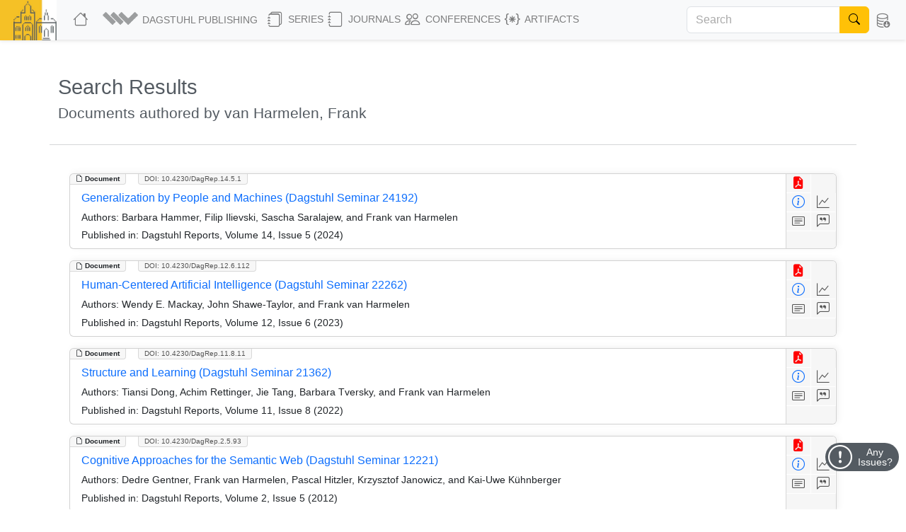

--- FILE ---
content_type: text/html; charset=utf-8
request_url: https://drops.dagstuhl.de/search/documents?author=van%20Harmelen,%20Frank
body_size: 14672
content:
<!DOCTYPE html>
<html lang="en">
    <head>
        <meta charset="utf-8">
        <meta http-equiv="X-UA-Compatible" content="IE=edge">

        <meta name="google" content="notranslate">
        <meta http-equiv="Content-Language" content="en">

        <meta name="viewport" content="width=device-width, initial-scale=1">

        <meta name="csrf-token" content="meMJrn7oZJjnHSvwfbtC2HWKJAC58y86fU8t8GKQ">

        
    <meta name="robots" content="noindex, noarchive, follow">


        <title>DROPS</title>

        <link rel="icon" href="https://drops.dagstuhl.de/favicon.ico">
        <link rel="stylesheet" href="https://drops.dagstuhl.de/css/app.css?drops-core-2026-01-06">

            </head>

    <body>
        
    <nav class="navbar main fixed-top navbar-expand-lg navbar-light bg-light">

    <div class="container-fluid">

        <a class="navbar-brand" href="https://www.dagstuhl.de">
            <img class="lzi-logo" src="https://drops.dagstuhl.de/images/LZI-Logo.jpg" width="84" height="62" alt="Schloss Dagstuhl - LZI - Logo">
        </a>

        <button class="navbar-toggler" type="button" data-bs-toggle="collapse" data-bs-target="#navbarSupportedContent" aria-controls="navbarSupportedContent" aria-expanded="false" aria-label="Toggle navigation">
            <span class="navbar-toggler-icon"></span>
        </button>

        <div class="collapse navbar-collapse" id="navbarSupportedContent">
            <ul class="navbar-nav me-auto mb-2 mb-lg-0">

                <li class="nav-item" style="white-space: nowrap">
                    <a class="nav-link" href="https://drops.dagstuhl.de" title="DROPS Home">
                        <i class="bi bi-house large-icon"></i>
                    </a>
                </li>

                <li class="nav-item dropdown">
                    <a class="nav-link dropdown-toggle" href="#" id="navbarDropdownAboutUs" role="button"
                       data-bs-toggle="dropdown" aria-expanded="false" data-fix-width>
                        <img width="54" src="https://drops.dagstuhl.de/images/dagpub-bildmarke-grey.png" alt="Dagstuhl Publishing Logo" style="vertical-align: bottom; transform: translateY(-2px)">
                        <span class="nav-text-dagstuhl-publishing">Dagstuhl Publishing</span>
                        
                    </a>
                    <ul class="dropdown-menu" aria-labelledby="navbarDropdown">
                        <li>
                            <a class="dropdown-item" href="https://www.dagstuhl.de/en/publishing">
                                Dagstuhl Publishing
                            </a>
                            <a class="dropdown-item" href="https://www.dagstuhl.de/en/publishing/team">
                                Dagstuhl Publishing Team
                            </a>
                        </li>
                        <li class="dropdown-divider"></li>
                        <li>
                            <a class="dropdown-item" href="/docs/ethics">
                                Publication Ethics
                            </a>
                        </li>
                        <li>
                            <a class="dropdown-item" href="/docs/gen-ai">
                                GenAI Statement
                            </a>
                        </li>
                        <li class="dropdown-divider"></li>
                        <li>
                            <a class="dropdown-item" href="https://drops.dagstuhl.de/docs/about">
                                About DROPS
                            </a>
                        </li>
                        <li>
                            <a class="dropdown-item" href="https://www.dagstuhl.de/en/publishing/team">
                                Contact
                            </a>
                        </li>
                    </ul>
                </li>

                <li class="nav-item dropdown">
                    <a class="nav-link dropdown-toggle" href="#" id="navbarDropdownSeries" role="button"
                       data-bs-toggle="dropdown" aria-expanded="false" data-fix-width>
                        <i class="bi bi-journals large-icon"></i> Series
                    </a>
                    <ul class="dropdown-menu" aria-labelledby="navbarDropdown">
                        
                            <li><a class="dropdown-item" href="https://drops.dagstuhl.de/entities/series/LIPIcs">
                                    LIPIcs – Leibniz International Proceedings in Informatics
                                </a>
                            </li>
                        
                            <li><a class="dropdown-item" href="https://drops.dagstuhl.de/entities/series/OASIcs">
                                    OASIcs – Open Access Series in Informatics
                                </a>
                            </li>
                        
                            <li><a class="dropdown-item" href="https://drops.dagstuhl.de/entities/series/DFU">
                                    Dagstuhl Follow-Ups
                                </a>
                            </li>
                        
                            <li><a class="dropdown-item" href="https://drops.dagstuhl.de/entities/series/DagAnnRep">
                                    Schloss Dagstuhl Jahresbericht
                                </a>
                            </li>
                                                <li class="dropdown-divider"></li>
                        <li>
                            <a class="dropdown-item" href="/#discontinued-series">Discontinued Series</a>
                        </li>
                    </ul>
                </li>

                <li class="nav-item dropdown">
                    <a class="nav-link dropdown-toggle" href="#" id="navbarDropdownJournals" role="button"
                       data-bs-toggle="dropdown" aria-expanded="false" data-fix-width>
                        <i class="bi bi-journal large-icon"></i> Journals
                    </a>
                    <ul class="dropdown-menu" aria-labelledby="navbarDropdown">
                        
                            <li><a class="dropdown-item" href="https://drops.dagstuhl.de/entities/journal/DARTS">
                                    DARTS – Dagstuhl Artifacts Series
                                </a>
                            </li>
                        
                            <li><a class="dropdown-item" href="https://drops.dagstuhl.de/entities/journal/DagRep">
                                    Dagstuhl Reports
                                </a>
                            </li>
                        
                            <li><a class="dropdown-item" href="https://drops.dagstuhl.de/entities/journal/DagMan">
                                    Dagstuhl Manifestos
                                </a>
                            </li>
                        
                            <li><a class="dropdown-item" href="https://drops.dagstuhl.de/entities/journal/LITES">
                                    LITES – Leibniz Transactions on Embedded Systems
                                </a>
                            </li>
                        
                            <li><a class="dropdown-item" href="https://drops.dagstuhl.de/entities/journal/TGDK">
                                    TGDK – Transactions on Graph Data and Knowledge
                                </a>
                            </li>
                                            </ul>
                </li>

                <li class="nav-item dropdown">
                    <a class="nav-link dropdown-toggle" href="#" id="navbarDropdownConferences" role="button"
                       data-bs-toggle="dropdown" aria-expanded="false" data-fix-width>
                        <i class="bi bi-people large-icon"></i> Conferences
                    </a>
                    <ul class="dropdown-menu conference-dropdown" aria-labelledby="navbarDropdown">
                        <div class="row">
                            <div class="col-sm-4 nav-conference-col">
                                <li>
            <a class="dropdown-item" href="https://drops.dagstuhl.de/entities/conference/AFT">
                AFT
            </a>
        </li>
        <li>
            <a class="dropdown-item" href="https://drops.dagstuhl.de/entities/conference/AIB">
                AIB
            </a>
        </li>
        <li>
            <a class="dropdown-item" href="https://drops.dagstuhl.de/entities/conference/AofA">
                AofA
            </a>
        </li>
        <li>
            <a class="dropdown-item" href="https://drops.dagstuhl.de/entities/conference/APPROX">
                APPROX
            </a>
        </li>
        <li>
            <a class="dropdown-item" href="https://drops.dagstuhl.de/entities/conference/ATMOS">
                ATMOS
            </a>
        </li>
        <li>
            <a class="dropdown-item" href="https://drops.dagstuhl.de/entities/conference/CALCO">
                CALCO
            </a>
        </li>
        <li>
            <a class="dropdown-item" href="https://drops.dagstuhl.de/entities/conference/CCC">
                CCC
            </a>
        </li>
        <li>
            <a class="dropdown-item" href="https://drops.dagstuhl.de/entities/conference/CONCUR">
                CONCUR
            </a>
        </li>
        <li>
            <a class="dropdown-item" href="https://drops.dagstuhl.de/entities/conference/COSIT">
                COSIT
            </a>
        </li>
        <li>
            <a class="dropdown-item" href="https://drops.dagstuhl.de/entities/conference/CP">
                CP
            </a>
        </li>
        <li>
            <a class="dropdown-item" href="https://drops.dagstuhl.de/entities/conference/CPM">
                CPM
            </a>
        </li>
        <li>
            <a class="dropdown-item" href="https://drops.dagstuhl.de/entities/conference/CSL">
                CSL
            </a>
        </li>
        <li>
            <a class="dropdown-item" href="https://drops.dagstuhl.de/entities/conference/DISC">
                DISC
            </a>
        </li>
        <li>
            <a class="dropdown-item" href="https://drops.dagstuhl.de/entities/conference/DITAM">
                DITAM
            </a>
        </li>
        <li>
            <a class="dropdown-item" href="https://drops.dagstuhl.de/entities/conference/DNA">
                DNA
            </a>
        </li>
        <li>
            <a class="dropdown-item" href="https://drops.dagstuhl.de/entities/conference/ECOOP">
                ECOOP
            </a>
        </li>
        <li>
            <a class="dropdown-item" href="https://drops.dagstuhl.de/entities/conference/ECRTS">
                ECRTS
            </a>
        </li>
        <li>
            <a class="dropdown-item" href="https://drops.dagstuhl.de/entities/conference/ESA">
                ESA
            </a>
        </li>
        <li>
            <a class="dropdown-item" href="https://drops.dagstuhl.de/entities/conference/FAB">
                FAB
            </a>
        </li>
        <li>
            <a class="dropdown-item" href="https://drops.dagstuhl.de/entities/conference/FMBC">
                FMBC
            </a>
        </li>
                            </div>
                            <div class="col-sm-4 nav-conference-col">
                                <li>
            <a class="dropdown-item" href="https://drops.dagstuhl.de/entities/conference/FORC">
                FORC
            </a>
        </li>
        <li>
            <a class="dropdown-item" href="https://drops.dagstuhl.de/entities/conference/FSCD">
                FSCD
            </a>
        </li>
        <li>
            <a class="dropdown-item" href="https://drops.dagstuhl.de/entities/conference/FSTTCS">
                FSTTCS
            </a>
        </li>
        <li>
            <a class="dropdown-item" href="https://drops.dagstuhl.de/entities/conference/FUN">
                FUN
            </a>
        </li>
        <li>
            <a class="dropdown-item" href="https://drops.dagstuhl.de/entities/conference/GD">
                GD
            </a>
        </li>
        <li>
            <a class="dropdown-item" href="https://drops.dagstuhl.de/entities/conference/GIScience">
                GIScience
            </a>
        </li>
        <li>
            <a class="dropdown-item" href="https://drops.dagstuhl.de/entities/conference/ICALP">
                ICALP
            </a>
        </li>
        <li>
            <a class="dropdown-item" href="https://drops.dagstuhl.de/entities/conference/ICDT">
                ICDT
            </a>
        </li>
        <li>
            <a class="dropdown-item" href="https://drops.dagstuhl.de/entities/conference/ICPEC">
                ICPEC
            </a>
        </li>
        <li>
            <a class="dropdown-item" href="https://drops.dagstuhl.de/entities/conference/IPEC">
                IPEC
            </a>
        </li>
        <li>
            <a class="dropdown-item" href="https://drops.dagstuhl.de/entities/conference/iPMVM">
                iPMVM
            </a>
        </li>
        <li>
            <a class="dropdown-item" href="https://drops.dagstuhl.de/entities/conference/ISAAC">
                ISAAC
            </a>
        </li>
        <li>
            <a class="dropdown-item" href="https://drops.dagstuhl.de/entities/conference/ITC">
                ITC
            </a>
        </li>
        <li>
            <a class="dropdown-item" href="https://drops.dagstuhl.de/entities/conference/ITCS">
                ITCS
            </a>
        </li>
        <li>
            <a class="dropdown-item" href="https://drops.dagstuhl.de/entities/conference/ITP">
                ITP
            </a>
        </li>
        <li>
            <a class="dropdown-item" href="https://drops.dagstuhl.de/entities/conference/LDK">
                LDK
            </a>
        </li>
        <li>
            <a class="dropdown-item" href="https://drops.dagstuhl.de/entities/conference/MFCS">
                MFCS
            </a>
        </li>
        <li>
            <a class="dropdown-item" href="https://drops.dagstuhl.de/entities/conference/Microservices">
                Microservices
            </a>
        </li>
        <li>
            <a class="dropdown-item" href="https://drops.dagstuhl.de/entities/conference/NG-RES">
                NG-RES
            </a>
        </li>
        <li>
            <a class="dropdown-item" href="https://drops.dagstuhl.de/entities/conference/OPODIS">
                OPODIS
            </a>
        </li>
                            </div>
                            <div class="col-sm-4 nav-conference-col">
                                <li>
            <a class="dropdown-item" href="https://drops.dagstuhl.de/entities/conference/PARMA">
                PARMA
            </a>
        </li>
        <li>
            <a class="dropdown-item" href="https://drops.dagstuhl.de/entities/conference/RANDOM">
                RANDOM
            </a>
        </li>
        <li>
            <a class="dropdown-item" href="https://drops.dagstuhl.de/entities/conference/SAND">
                SAND
            </a>
        </li>
        <li>
            <a class="dropdown-item" href="https://drops.dagstuhl.de/entities/conference/SAT">
                SAT
            </a>
        </li>
        <li>
            <a class="dropdown-item" href="https://drops.dagstuhl.de/entities/conference/SEA">
                SEA
            </a>
        </li>
        <li>
            <a class="dropdown-item" href="https://drops.dagstuhl.de/entities/conference/SLATE">
                SLATE
            </a>
        </li>
        <li>
            <a class="dropdown-item" href="https://drops.dagstuhl.de/entities/conference/SNAPL">
                SNAPL
            </a>
        </li>
        <li>
            <a class="dropdown-item" href="https://drops.dagstuhl.de/entities/conference/SoCG">
                SoCG
            </a>
        </li>
        <li>
            <a class="dropdown-item" href="https://drops.dagstuhl.de/entities/conference/STACS">
                STACS
            </a>
        </li>
        <li>
            <a class="dropdown-item" href="https://drops.dagstuhl.de/entities/conference/SWAT">
                SWAT
            </a>
        </li>
        <li>
            <a class="dropdown-item" href="https://drops.dagstuhl.de/entities/conference/TIME">
                TIME
            </a>
        </li>
        <li>
            <a class="dropdown-item" href="https://drops.dagstuhl.de/entities/conference/Tokenomics">
                Tokenomics
            </a>
        </li>
        <li>
            <a class="dropdown-item" href="https://drops.dagstuhl.de/entities/conference/TQC">
                TQC
            </a>
        </li>
        <li>
            <a class="dropdown-item" href="https://drops.dagstuhl.de/entities/conference/TYPES">
                TYPES
            </a>
        </li>
        <li>
            <a class="dropdown-item" href="https://drops.dagstuhl.de/entities/conference/WABI">
                WABI
            </a>
        </li>
        <li>
            <a class="dropdown-item" href="https://drops.dagstuhl.de/entities/conference/WCET">
                WCET
            </a>
        </li>
                            </div>
                        </div>
                    </ul>
                </li>

                <li class="nav-item dropdown">
                    <a class="nav-link dropdown-toggle" href="#" id="navbarDropdownArtifacts" role="button"
                       data-bs-toggle="dropdown" aria-expanded="false" data-fix-width>
                        <i class="bi bi-braces-asterisk large-icon"></i> Artifacts
                    </a>
                    <ul class="dropdown-menu" aria-labelledby="navbarDropdown">

                        <li>
                            <a class="dropdown-item" href="https://drops.dagstuhl.de/entities/collection/supplementary-materials">
                                Supplementary Materials (Software, Datasets, ...)
                            </a>
                        </li>
                        <li>
                            <a class="dropdown-item" href="https://drops.dagstuhl.de/entities/collection/dblp">
                                dblp Artifacts
                            </a>
                        </li>
                        <li class="dropdown-divider"></li>
                        <li>
                            <a class="dropdown-item" href="/entities/journal/DARTS">
                                DARTS (Evaluated Artifacts)
                            </a>
                        </li>
                    </ul>
                </li>
            </ul>

                            <form class="navbar-search d-flex" action="https://drops.dagstuhl.de/search" method="post">
                    <input type="hidden" name="_token" value="meMJrn7oZJjnHSvwfbtC2HWKJAC58y86fU8t8GKQ" autocomplete="off">
                    <div class="input-group">
                        <input class="form-control" type="search" placeholder="Search" aria-label="Search"
                               name="term" autocomplete="off" maxlength="600">
                        <button class="btn btn-outline-success" type="submit">
                            <i class="bi bi-search" style="color: #000"></i>
                        </button>
                    </div>
                </form>
            
            <ul class="navbar-nav nav-metadata">
                <li class="nav-item dropdown">
                    <a class="nav-link dropdown-toggle" id="navbarDropdownMetadata" role="button" data-bs-toggle="dropdown" aria-expanded="false">
                        <i class="bi bi-database-down large-icon"></i><span class="nav-text-metadata">Metadata Export</span>
                    </a>
                    <ul class="dropdown-menu dropdown-metadata" aria-labelledby="navbarDropdownMetadata">
                        <li>
                            <a class="dropdown-item" href="https://drops.dagstuhl.de/metadata">Metadata Export</a>
                        </li>
                        <li>
                            <a class="dropdown-item" href="https://drops.dagstuhl.de/oai?verb=Identify" target="_blank">OAI Interface</a>
                        </li>
                    </ul>
                </li>
            </ul>

                    </div>
    </div>
</nav>

    
    <div id="app"
         data-release="drops-core-2026-01-06"
         class="container  ">

        <div id="_top-of-page"></div>

        
                    <div class="fixed-search-button"><i class="bi bi-search"></i></div>
        
                
            <div class="mt-5">
        <h1>Search Results</h1>
        <h3>Documents authored by van Harmelen, Frank</h3>
    </div>

    <div class="row mt-2">

                    <hr class="mt-4">
        
            
                <div class="col-sm-12 mt-2">

                    
                                            <div class="entity-list-item document card m-3" data-show="1" data-permanent-id="document/10.4230/DagRep.14.5.1">

    <div class="entity-type"><i class="bi bi-file-earmark"></i> Document</div>

                            
    <div class="doi"><a href="https://doi.org/10.4230/DagRep.14.5.1">DOI: 10.4230/DagRep.14.5.1</a></div>

    <aside>
        <a class="icon-btn" style="color: red" href="https://drops.dagstuhl.de/storage/04dagstuhl-reports/volume14/issue05/24192/DagRep.14.5.1/DagRep.14.5.1.pdf" data-bs-toggle="tooltip" title="View PDF"><i class="bi bi-file-earmark-pdf-fill"></i></a><!--
        --><br><!--
        --><a class="icon-btn" style="color: #0d6efd!important;" href="https://drops.dagstuhl.de/entities/document/10.4230/DagRep.14.5.1" data-bs-toggle="tooltip" title="View Detailed Metadata"><i class="bi bi-info-circle"></i></a><a class="icon-btn btn-statistics" data-entity="document/10.4230/DagRep.14.5.1" data-bs-toggle="tooltip" data-title="Generalization by People and Machines (Dagstuhl Seminar 24192)" href="#" title="Access Statistics"><i class="bi bi-graph-up"></i></a><br>
                    <a class="icon-btn investigation" href="#" data-bs-toggle="collapse" data-bs-target="#abstract-21533" aria-expanded="false" aria-controls="collapseAbstract" title="Show Abstract"><span class="tooltip-wrapper" data-bs-toggle="tooltip" title="Show Abstract"><i class="bi bi-card-text"></i></span></a><!--
        --><a class="icon-btn investigation" href="#" data-bs-toggle="collapse" data-bs-target="#bibtex-21533" aria-expanded="false" aria-controls="collapseBibtex" title="Show BibTex"><span class="tooltip-wrapper" data-bs-toggle="tooltip" title="Show BibTex"><i class="bi bi-chat-left-quote"></i></span></a>
    </aside>

    <div class="selectors">
                    <span data-key="dagstuhl.contributor.author" data-value="Hammer, Barbara"></span>
                    <span data-key="dagstuhl.contributor.author" data-value="Ilievski, Filip"></span>
                    <span data-key="dagstuhl.contributor.author" data-value="Saralajew, Sascha"></span>
                    <span data-key="dagstuhl.contributor.author" data-value="van Harmelen, Frank"></span>
                            <span data-key="dagstuhl.subject.classification" data-value="Computing methodologies → Artificial intelligence"></span>
                    <span data-key="dagstuhl.subject.classification" data-value="Computing methodologies → Cognitive science"></span>
            </div>

    <div class="card-body">

        <h5 class="card-title">
            <a href="https://drops.dagstuhl.de/entities/document/10.4230/DagRep.14.5.1">
                Generalization by People and Machines (Dagstuhl Seminar 24192)
            </a>
        </h5>

        
            <p class="card-text small authors">

                <b>Authors:</b>
                Barbara Hammer, Filip Ilievski, Sascha Saralajew, and Frank van Harmelen
            </p>

                            <p class="card-text small">
                    <b>Published in:</b> Dagstuhl Reports, Volume 14, Issue 5 (2024)
                </p>
            
        
        <div class="row">

            <div class="collapse" id="abstract-21533">
                <hr>
                <h5 data-bs-toggle="collapse" data-bs-target="#abstract-21533">Abstract <span style="float: right; cursor: pointer"><i class="bi bi-chevron-up"></i></span></h5>
                <div class="abstract monospace">
                    Today’s AI systems are powerful to the extent that they have largely entered the mainstream and divided the world between those who believe AI will solve all our problems and those who fear that AI will be destructive for humanity. Meanwhile, trusting AI is very difficult given its lack of robustness to novel situations, consistency of its outputs, and interpretability of its reasoning process. Building trustworthy AI requires a paradigm shift from the current oversimplified practice of crafting accuracy-driven models to a human-centric design that can enhance human ability on manageable tasks, or enable humans and AIs to solve complex tasks together that are difficult for either separately. At the core of this problem is the unrivaled human generalization and abstraction ability. While today’s AI is able to provide a response to any input, its ability to transfer knowledge to novel situations is still limited by oversimplification practices, as manifested by tasks that involve pragmatics, agent goals, and understanding of narrative structures. As there are currently no venues that allow cross-disciplinary research on the topic of reliable AI generalization, this discrepancy is problematic and requires dedicated efforts to bring in one place generalization experts from different fields within AI, but also with Cognitive Science. This Dagstuhl Seminar thus provided a unique opportunity for discussing the discrepancy between human and AI generalization mechanisms and crafting a vision on how to align the two streams in a compelling and promising way that combines the strengths of both. To ensure an effective seminar, we brought together cross-disciplinary perspectives across computer and cognitive science fields. Our participants included experts in Interpretable Machine Learning, Neuro-Symbolic Reasoning, Explainable AI, Commonsense Reasoning, Case-based Reasoning, Analogy, Cognitive Science, and Human-AI Teaming. Specifically, the seminar participants focused on the following questions: How can cognitive mechanisms in people be used to inspire generalization in AI? What Machine Learning methods hold the promise to enable such reasoning mechanisms? What is the role of data and knowledge engineering for AI and human generalization? How can we design and model human-AI teams that can benefit from their complementary generalization capabilities? How can we evaluate generalization in humans and AI in a satisfactory manner?
                </div>
            </div>

        </div>

        <div class="row">

            <div class="collapse" id="bibtex-21533">
                <hr>
                <h5 data-bs-toggle="collapse" data-bs-target="#bibtex-21533">Cite as <span style="float: right; cursor: pointer"><i class="bi bi-chevron-up"></i></span></h5>
                <p class="small">Barbara Hammer, Filip Ilievski, Sascha Saralajew, and Frank van Harmelen. Generalization by People and Machines (Dagstuhl Seminar 24192). In Dagstuhl Reports, Volume 14, Issue 5, pp. 1-11, Schloss Dagstuhl – Leibniz-Zentrum für Informatik (2024)</p>
                <hr>
                <a href="#" class="btn btn-primary btn-xs copy-to-clipboard" title="Copy to clipboard" data-selector="bibtex-21533-input"><i class="bi bi-clipboard"></i> Copy BibTex To Clipboard<span class="bi bi-check -hidden" style="padding-left: 1em; font-weight: bold"></span></a><br><br>
                <pre class="bibtex">@Article{hammer_et_al:DagRep.14.5.1,
  author =	{Hammer, Barbara and Ilievski, Filip and Saralajew, Sascha and van Harmelen, Frank},
  title =	{{Generalization by People and Machines (Dagstuhl Seminar 24192)}},
  pages =	{1--11},
  journal =	{Dagstuhl Reports},
  ISSN =	{2192-5283},
  year =	{2024},
  volume =	{14},
  number =	{5},
  editor =	{Hammer, Barbara and Ilievski, Filip and Saralajew, Sascha and van Harmelen, Frank},
  publisher =	{Schloss Dagstuhl -- Leibniz-Zentrum f{\&quot;u}r Informatik},
  address =	{Dagstuhl, Germany},
  URL =		{https://drops.dagstuhl.de/entities/document/10.4230/DagRep.14.5.1},
  URN =		{urn:nbn:de:0030-drops-222682},
  doi =		{10.4230/DagRep.14.5.1},
  annote =	{Keywords: Abstraction, Cognitive Science, Generalization, Human-AI Teaming, Interpretable Machine Learning, Neuro-Symbolic AI}
}</pre>
                <textarea style="position: absolute; top: 200vh" id="bibtex-21533-input">@Article{hammer_et_al:DagRep.14.5.1,
  author =	{Hammer, Barbara and Ilievski, Filip and Saralajew, Sascha and van Harmelen, Frank},
  title =	{{Generalization by People and Machines (Dagstuhl Seminar 24192)}},
  pages =	{1--11},
  journal =	{Dagstuhl Reports},
  ISSN =	{2192-5283},
  year =	{2024},
  volume =	{14},
  number =	{5},
  editor =	{Hammer, Barbara and Ilievski, Filip and Saralajew, Sascha and van Harmelen, Frank},
  publisher =	{Schloss Dagstuhl -- Leibniz-Zentrum f{\&quot;u}r Informatik},
  address =	{Dagstuhl, Germany},
  URL =		{https://drops.dagstuhl.de/entities/document/10.4230/DagRep.14.5.1},
  URN =		{urn:nbn:de:0030-drops-222682},
  doi =		{10.4230/DagRep.14.5.1},
  annote =	{Keywords: Abstraction, Cognitive Science, Generalization, Human-AI Teaming, Interpretable Machine Learning, Neuro-Symbolic AI}
}</textarea>
            </div>

        </div>

    </div>

</div>

                                            <div class="entity-list-item document card m-3" data-show="1" data-permanent-id="document/10.4230/DagRep.12.6.112">

    <div class="entity-type"><i class="bi bi-file-earmark"></i> Document</div>

                            
    <div class="doi"><a href="https://doi.org/10.4230/DagRep.12.6.112">DOI: 10.4230/DagRep.12.6.112</a></div>

    <aside>
        <a class="icon-btn" style="color: red" href="https://drops.dagstuhl.de/storage/04dagstuhl-reports/volume12/issue06/22262/DagRep.12.6.112/DagRep.12.6.112.pdf" data-bs-toggle="tooltip" title="View PDF"><i class="bi bi-file-earmark-pdf-fill"></i></a><!--
        --><br><!--
        --><a class="icon-btn" style="color: #0d6efd!important;" href="https://drops.dagstuhl.de/entities/document/10.4230/DagRep.12.6.112" data-bs-toggle="tooltip" title="View Detailed Metadata"><i class="bi bi-info-circle"></i></a><a class="icon-btn btn-statistics" data-entity="document/10.4230/DagRep.12.6.112" data-bs-toggle="tooltip" data-title="Human-Centered Artificial Intelligence (Dagstuhl Seminar 22262)" href="#" title="Access Statistics"><i class="bi bi-graph-up"></i></a><br>
                    <a class="icon-btn investigation" href="#" data-bs-toggle="collapse" data-bs-target="#abstract-4442" aria-expanded="false" aria-controls="collapseAbstract" title="Show Abstract"><span class="tooltip-wrapper" data-bs-toggle="tooltip" title="Show Abstract"><i class="bi bi-card-text"></i></span></a><!--
        --><a class="icon-btn investigation" href="#" data-bs-toggle="collapse" data-bs-target="#bibtex-4442" aria-expanded="false" aria-controls="collapseBibtex" title="Show BibTex"><span class="tooltip-wrapper" data-bs-toggle="tooltip" title="Show BibTex"><i class="bi bi-chat-left-quote"></i></span></a>
    </aside>

    <div class="selectors">
                    <span data-key="dagstuhl.contributor.author" data-value="Mackay, Wendy E."></span>
                    <span data-key="dagstuhl.contributor.author" data-value="Shawe-Taylor, John"></span>
                    <span data-key="dagstuhl.contributor.author" data-value="van Harmelen, Frank"></span>
                            <span data-key="dagstuhl.subject.classification" data-value="Human-centered computing → Human computer interaction (HCI)"></span>
                    <span data-key="dagstuhl.subject.classification" data-value="Human-centered computing → Interaction design"></span>
                    <span data-key="dagstuhl.subject.classification" data-value="Mathematics of computing → Probability and statistics"></span>
                    <span data-key="dagstuhl.subject.classification" data-value="Theory of computation → Probabilistic computation"></span>
                    <span data-key="dagstuhl.subject.classification" data-value="Theory of computation → Automated reasoning"></span>
                    <span data-key="dagstuhl.subject.classification" data-value="Theory of computation → Constraint and logic programming"></span>
                    <span data-key="dagstuhl.subject.classification" data-value="Theory of computation → Machine learning theory"></span>
                    <span data-key="dagstuhl.subject.classification" data-value="Theory of computation → Algorithmic game theory and mechanism design"></span>
                    <span data-key="dagstuhl.subject.classification" data-value="Computing methodologies → Artificial intelligence"></span>
                    <span data-key="dagstuhl.subject.classification" data-value="Computing methodologies → Machine learning"></span>
            </div>

    <div class="card-body">

        <h5 class="card-title">
            <a href="https://drops.dagstuhl.de/entities/document/10.4230/DagRep.12.6.112">
                Human-Centered Artificial Intelligence (Dagstuhl Seminar 22262)
            </a>
        </h5>

        
            <p class="card-text small authors">

                <b>Authors:</b>
                Wendy E. Mackay, John Shawe-Taylor, and Frank van Harmelen
            </p>

                            <p class="card-text small">
                    <b>Published in:</b> Dagstuhl Reports, Volume 12, Issue 6 (2023)
                </p>
            
        
        <div class="row">

            <div class="collapse" id="abstract-4442">
                <hr>
                <h5 data-bs-toggle="collapse" data-bs-target="#abstract-4442">Abstract <span style="float: right; cursor: pointer"><i class="bi bi-chevron-up"></i></span></h5>
                <div class="abstract monospace">
                    This report documents the program and the outcomes of Dagstuhl Perspectives Workshop 22262 &quot;Human-Centered Artificial Intelligence&quot;. 
The goal of this Dagstuhl Perspectives Workshops is to provide the scientific and technological foundations for designing and deploying hybrid human-centered AI systems that work in partnership with human beings and that enhance human capabilities rather than replace human intelligence. Fundamentally new solutions are needed for core research problems in AI and human-computer interaction (HCI), especially to help people understand actions recommended or performed by AI systems and to facilitate meaningful interaction between humans and AI systems. Specific challenges include: learning complex world models; building effective and explainable machine learning systems; developing human-controllable intelligent systems; adapting AI systems to dynamic, open-ended real-world environments (in particular robots and autonomous systems); achieving in-depth understanding of humans and complex social contexts; and enabling self-reflection within AI systems.
                </div>
            </div>

        </div>

        <div class="row">

            <div class="collapse" id="bibtex-4442">
                <hr>
                <h5 data-bs-toggle="collapse" data-bs-target="#bibtex-4442">Cite as <span style="float: right; cursor: pointer"><i class="bi bi-chevron-up"></i></span></h5>
                <p class="small">Wendy E. Mackay, John Shawe-Taylor, and Frank van Harmelen. Human-Centered Artificial Intelligence (Dagstuhl Seminar 22262). In Dagstuhl Reports, Volume 12, Issue 6, pp. 112-117, Schloss Dagstuhl – Leibniz-Zentrum für Informatik (2023)</p>
                <hr>
                <a href="#" class="btn btn-primary btn-xs copy-to-clipboard" title="Copy to clipboard" data-selector="bibtex-4442-input"><i class="bi bi-clipboard"></i> Copy BibTex To Clipboard<span class="bi bi-check -hidden" style="padding-left: 1em; font-weight: bold"></span></a><br><br>
                <pre class="bibtex">@Article{mackay_et_al:DagRep.12.6.112,
  author =	{Mackay, Wendy E. and Shawe-Taylor, John and van Harmelen, Frank},
  title =	{{Human-Centered Artificial Intelligence (Dagstuhl Seminar 22262)}},
  pages =	{112--117},
  journal =	{Dagstuhl Reports},
  ISSN =	{2192-5283},
  year =	{2023},
  volume =	{12},
  number =	{6},
  editor =	{Mackay, Wendy E. and Shawe-Taylor, John and van Harmelen, Frank},
  publisher =	{Schloss Dagstuhl -- Leibniz-Zentrum f{\&quot;u}r Informatik},
  address =	{Dagstuhl, Germany},
  URL =		{https://drops.dagstuhl.de/entities/document/10.4230/DagRep.12.6.112},
  URN =		{urn:nbn:de:0030-drops-174579},
  doi =		{10.4230/DagRep.12.6.112},
  annote =	{Keywords: Human-centered Artificial Intelligence, Human-Computer Interaction, Hybrid Intelligence}
}</pre>
                <textarea style="position: absolute; top: 200vh" id="bibtex-4442-input">@Article{mackay_et_al:DagRep.12.6.112,
  author =	{Mackay, Wendy E. and Shawe-Taylor, John and van Harmelen, Frank},
  title =	{{Human-Centered Artificial Intelligence (Dagstuhl Seminar 22262)}},
  pages =	{112--117},
  journal =	{Dagstuhl Reports},
  ISSN =	{2192-5283},
  year =	{2023},
  volume =	{12},
  number =	{6},
  editor =	{Mackay, Wendy E. and Shawe-Taylor, John and van Harmelen, Frank},
  publisher =	{Schloss Dagstuhl -- Leibniz-Zentrum f{\&quot;u}r Informatik},
  address =	{Dagstuhl, Germany},
  URL =		{https://drops.dagstuhl.de/entities/document/10.4230/DagRep.12.6.112},
  URN =		{urn:nbn:de:0030-drops-174579},
  doi =		{10.4230/DagRep.12.6.112},
  annote =	{Keywords: Human-centered Artificial Intelligence, Human-Computer Interaction, Hybrid Intelligence}
}</textarea>
            </div>

        </div>

    </div>

</div>

                                            <div class="entity-list-item document card m-3" data-show="1" data-permanent-id="document/10.4230/DagRep.11.8.11">

    <div class="entity-type"><i class="bi bi-file-earmark"></i> Document</div>

                            
    <div class="doi"><a href="https://doi.org/10.4230/DagRep.11.8.11">DOI: 10.4230/DagRep.11.8.11</a></div>

    <aside>
        <a class="icon-btn" style="color: red" href="https://drops.dagstuhl.de/storage/04dagstuhl-reports/volume11/issue08/21362/DagRep.11.8.11/DagRep.11.8.11.pdf" data-bs-toggle="tooltip" title="View PDF"><i class="bi bi-file-earmark-pdf-fill"></i></a><!--
        --><br><!--
        --><a class="icon-btn" style="color: #0d6efd!important;" href="https://drops.dagstuhl.de/entities/document/10.4230/DagRep.11.8.11" data-bs-toggle="tooltip" title="View Detailed Metadata"><i class="bi bi-info-circle"></i></a><a class="icon-btn btn-statistics" data-entity="document/10.4230/DagRep.11.8.11" data-bs-toggle="tooltip" data-title="Structure and Learning (Dagstuhl Seminar 21362)" href="#" title="Access Statistics"><i class="bi bi-graph-up"></i></a><br>
                    <a class="icon-btn investigation" href="#" data-bs-toggle="collapse" data-bs-target="#abstract-4368" aria-expanded="false" aria-controls="collapseAbstract" title="Show Abstract"><span class="tooltip-wrapper" data-bs-toggle="tooltip" title="Show Abstract"><i class="bi bi-card-text"></i></span></a><!--
        --><a class="icon-btn investigation" href="#" data-bs-toggle="collapse" data-bs-target="#bibtex-4368" aria-expanded="false" aria-controls="collapseBibtex" title="Show BibTex"><span class="tooltip-wrapper" data-bs-toggle="tooltip" title="Show BibTex"><i class="bi bi-chat-left-quote"></i></span></a>
    </aside>

    <div class="selectors">
                    <span data-key="dagstuhl.contributor.author" data-value="Dong, Tiansi"></span>
                    <span data-key="dagstuhl.contributor.author" data-value="Rettinger, Achim"></span>
                    <span data-key="dagstuhl.contributor.author" data-value="Tang, Jie"></span>
                    <span data-key="dagstuhl.contributor.author" data-value="Tversky, Barbara"></span>
                    <span data-key="dagstuhl.contributor.author" data-value="van Harmelen, Frank"></span>
                            <span data-key="dagstuhl.subject.classification" data-value="Computing methodologies → Artificial intelligence"></span>
                    <span data-key="dagstuhl.subject.classification" data-value="Computing methodologies → Machine learning"></span>
                    <span data-key="dagstuhl.subject.classification" data-value="Computing methodologies → Symbolic and algebraic manipulation"></span>
            </div>

    <div class="card-body">

        <h5 class="card-title">
            <a href="https://drops.dagstuhl.de/entities/document/10.4230/DagRep.11.8.11">
                Structure and Learning (Dagstuhl Seminar 21362)
            </a>
        </h5>

        
            <p class="card-text small authors">

                <b>Authors:</b>
                Tiansi Dong, Achim Rettinger, Jie Tang, Barbara Tversky, and Frank van Harmelen
            </p>

                            <p class="card-text small">
                    <b>Published in:</b> Dagstuhl Reports, Volume 11, Issue 8 (2022)
                </p>
            
        
        <div class="row">

            <div class="collapse" id="abstract-4368">
                <hr>
                <h5 data-bs-toggle="collapse" data-bs-target="#abstract-4368">Abstract <span style="float: right; cursor: pointer"><i class="bi bi-chevron-up"></i></span></h5>
                <div class="abstract monospace">
                    This report documents the program and the outcomes of Dagstuhl Seminar 21362 &quot;Structure and Learning&quot;, held from September 5 to 10, 2021. Structure and learning are among the most prominent topics in Artificial Intelligence (AI) today. Integrating symbolic and numeric inference was set as one of the next open AI problems at the Townhall meeting &quot;A 20 Year Roadmap for AI&quot; at AAAI 2019. In this Dagstuhl seminar, we discussed related problems from an interdiscplinary perspective, in particular, Cognitive Science, Cognitive Psychology, Physics, Computational Humor, Linguistic, Machine Learning, and AI. This report overviews presentations and working groups during the seminar, and lists two open problems.
                </div>
            </div>

        </div>

        <div class="row">

            <div class="collapse" id="bibtex-4368">
                <hr>
                <h5 data-bs-toggle="collapse" data-bs-target="#bibtex-4368">Cite as <span style="float: right; cursor: pointer"><i class="bi bi-chevron-up"></i></span></h5>
                <p class="small">Tiansi Dong, Achim Rettinger, Jie Tang, Barbara Tversky, and Frank van Harmelen. Structure and Learning (Dagstuhl Seminar 21362). In Dagstuhl Reports, Volume 11, Issue 8, pp. 11-34, Schloss Dagstuhl – Leibniz-Zentrum für Informatik (2022)</p>
                <hr>
                <a href="#" class="btn btn-primary btn-xs copy-to-clipboard" title="Copy to clipboard" data-selector="bibtex-4368-input"><i class="bi bi-clipboard"></i> Copy BibTex To Clipboard<span class="bi bi-check -hidden" style="padding-left: 1em; font-weight: bold"></span></a><br><br>
                <pre class="bibtex">@Article{dong_et_al:DagRep.11.8.11,
  author =	{Dong, Tiansi and Rettinger, Achim and Tang, Jie and Tversky, Barbara and van Harmelen, Frank},
  title =	{{Structure and Learning (Dagstuhl Seminar 21362)}},
  pages =	{11--34},
  journal =	{Dagstuhl Reports},
  ISSN =	{2192-5283},
  year =	{2022},
  volume =	{11},
  number =	{8},
  editor =	{Dong, Tiansi and Rettinger, Achim and Tang, Jie and Tversky, Barbara and van Harmelen, Frank},
  publisher =	{Schloss Dagstuhl -- Leibniz-Zentrum f{\&quot;u}r Informatik},
  address =	{Dagstuhl, Germany},
  URL =		{https://drops.dagstuhl.de/entities/document/10.4230/DagRep.11.8.11},
  URN =		{urn:nbn:de:0030-drops-157670},
  doi =		{10.4230/DagRep.11.8.11},
  annote =	{Keywords: Knowledge graph, Machine learning, Neural-symbol unification}
}</pre>
                <textarea style="position: absolute; top: 200vh" id="bibtex-4368-input">@Article{dong_et_al:DagRep.11.8.11,
  author =	{Dong, Tiansi and Rettinger, Achim and Tang, Jie and Tversky, Barbara and van Harmelen, Frank},
  title =	{{Structure and Learning (Dagstuhl Seminar 21362)}},
  pages =	{11--34},
  journal =	{Dagstuhl Reports},
  ISSN =	{2192-5283},
  year =	{2022},
  volume =	{11},
  number =	{8},
  editor =	{Dong, Tiansi and Rettinger, Achim and Tang, Jie and Tversky, Barbara and van Harmelen, Frank},
  publisher =	{Schloss Dagstuhl -- Leibniz-Zentrum f{\&quot;u}r Informatik},
  address =	{Dagstuhl, Germany},
  URL =		{https://drops.dagstuhl.de/entities/document/10.4230/DagRep.11.8.11},
  URN =		{urn:nbn:de:0030-drops-157670},
  doi =		{10.4230/DagRep.11.8.11},
  annote =	{Keywords: Knowledge graph, Machine learning, Neural-symbol unification}
}</textarea>
            </div>

        </div>

    </div>

</div>

                                            <div class="entity-list-item document card m-3" data-show="1" data-permanent-id="document/10.4230/DagRep.2.5.93">

    <div class="entity-type"><i class="bi bi-file-earmark"></i> Document</div>

                            
    <div class="doi"><a href="https://doi.org/10.4230/DagRep.2.5.93">DOI: 10.4230/DagRep.2.5.93</a></div>

    <aside>
        <a class="icon-btn" style="color: red" href="https://drops.dagstuhl.de/storage/04dagstuhl-reports/volume02/issue05/12221/DagRep.2.5.93/DagRep.2.5.93.pdf" data-bs-toggle="tooltip" title="View PDF"><i class="bi bi-file-earmark-pdf-fill"></i></a><!--
        --><br><!--
        --><a class="icon-btn" style="color: #0d6efd!important;" href="https://drops.dagstuhl.de/entities/document/10.4230/DagRep.2.5.93" data-bs-toggle="tooltip" title="View Detailed Metadata"><i class="bi bi-info-circle"></i></a><a class="icon-btn btn-statistics" data-entity="document/10.4230/DagRep.2.5.93" data-bs-toggle="tooltip" data-title="Cognitive Approaches for the Semantic Web (Dagstuhl Seminar 12221)" href="#" title="Access Statistics"><i class="bi bi-graph-up"></i></a><br>
                    <a class="icon-btn investigation" href="#" data-bs-toggle="collapse" data-bs-target="#abstract-3572" aria-expanded="false" aria-controls="collapseAbstract" title="Show Abstract"><span class="tooltip-wrapper" data-bs-toggle="tooltip" title="Show Abstract"><i class="bi bi-card-text"></i></span></a><!--
        --><a class="icon-btn investigation" href="#" data-bs-toggle="collapse" data-bs-target="#bibtex-3572" aria-expanded="false" aria-controls="collapseBibtex" title="Show BibTex"><span class="tooltip-wrapper" data-bs-toggle="tooltip" title="Show BibTex"><i class="bi bi-chat-left-quote"></i></span></a>
    </aside>

    <div class="selectors">
                    <span data-key="dagstuhl.contributor.author" data-value="Gentner, Dedre"></span>
                    <span data-key="dagstuhl.contributor.author" data-value="van Harmelen, Frank"></span>
                    <span data-key="dagstuhl.contributor.author" data-value="Hitzler, Pascal"></span>
                    <span data-key="dagstuhl.contributor.author" data-value="Janowicz, Krzysztof"></span>
                    <span data-key="dagstuhl.contributor.author" data-value="Kühnberger, Kai-Uwe"></span>
                    </div>

    <div class="card-body">

        <h5 class="card-title">
            <a href="https://drops.dagstuhl.de/entities/document/10.4230/DagRep.2.5.93">
                Cognitive Approaches for the Semantic Web (Dagstuhl Seminar 12221)
            </a>
        </h5>

        
            <p class="card-text small authors">

                <b>Authors:</b>
                Dedre Gentner, Frank van Harmelen, Pascal Hitzler, Krzysztof Janowicz, and Kai-Uwe Kühnberger
            </p>

                            <p class="card-text small">
                    <b>Published in:</b> Dagstuhl Reports, Volume 2, Issue 5 (2012)
                </p>
            
        
        <div class="row">

            <div class="collapse" id="abstract-3572">
                <hr>
                <h5 data-bs-toggle="collapse" data-bs-target="#abstract-3572">Abstract <span style="float: right; cursor: pointer"><i class="bi bi-chevron-up"></i></span></h5>
                <div class="abstract monospace">
                    A major focus in the design of Semantic Web ontology languages used to be on finding a suitable balance between the expressivity of the language and the tractability of reasoning services defined over this language. This focus mirrors the original vision of a Web composed of machine readable and understandable data. Similarly to the classical Web a few years ago, the attention is recently shifting towards a user-centric vision of the Semantic Web. Essentially, the information stored on the Web is from and for humans. This new focus is not only reflected in the fast growing Linked Data Web but also in the increasing influence of research from cognitive science, human computer interaction, and machine-learning. Cognitive aspects emerge as an essential ingredient for future work on knowledge acquisition, representation, reasoning, and interactions on the Semantic Web. Visual interfaces have to support semantic-based retrieval and at the same time hide the complexity of the underlying reasoning machinery from the user. Analogical and similarity-based reasoning should assist users in browsing and navigating through the rapidly increasing amount of information. Instead of pre-defined conceptualizations of the world, the selection and conceptualization of relevant information has to be tailored to the user&#039;s context on-the-fly. This involves work on ontology modularization and context-awareness, but also approaches from ecological psychology such as affordance theory which also plays an increasing role in robotics and AI. During the Dagstuhl Seminar 12221 we discussed the most promising ways to move forward on the vision of bringing findings from cognitive science to the Semantic Web, and to create synergies between the different areas of research. While the seminar focused on the use of cognitive engineering for a user-centric Semantic Web, it also discussed the reverse direction, i.e., how can the Semantic Web work on knowledge representation and reasoning feed back to the cognitive science community.
                </div>
            </div>

        </div>

        <div class="row">

            <div class="collapse" id="bibtex-3572">
                <hr>
                <h5 data-bs-toggle="collapse" data-bs-target="#bibtex-3572">Cite as <span style="float: right; cursor: pointer"><i class="bi bi-chevron-up"></i></span></h5>
                <p class="small">Dedre Gentner, Frank van Harmelen, Pascal Hitzler, Krzysztof Janowicz, and Kai-Uwe Kühnberger. Cognitive Approaches for the Semantic Web (Dagstuhl Seminar 12221). In Dagstuhl Reports, Volume 2, Issue 5, pp. 93-116, Schloss Dagstuhl – Leibniz-Zentrum für Informatik (2012)</p>
                <hr>
                <a href="#" class="btn btn-primary btn-xs copy-to-clipboard" title="Copy to clipboard" data-selector="bibtex-3572-input"><i class="bi bi-clipboard"></i> Copy BibTex To Clipboard<span class="bi bi-check -hidden" style="padding-left: 1em; font-weight: bold"></span></a><br><br>
                <pre class="bibtex">@Article{gentner_et_al:DagRep.2.5.93,
  author =	{Gentner, Dedre and van Harmelen, Frank and Hitzler, Pascal and Janowicz, Krzysztof and K\&quot;{u}hnberger, Kai-Uwe},
  title =	{{Cognitive Approaches for the Semantic Web (Dagstuhl Seminar 12221)}},
  pages =	{93--116},
  journal =	{Dagstuhl Reports},
  ISSN =	{2192-5283},
  year =	{2012},
  volume =	{2},
  number =	{5},
  editor =	{Gentner, Dedre and van Harmelen, Frank and Hitzler, Pascal and Janowicz, Krzysztof and K\&quot;{u}hnberger, Kai-Uwe},
  publisher =	{Schloss Dagstuhl -- Leibniz-Zentrum f{\&quot;u}r Informatik},
  address =	{Dagstuhl, Germany},
  URL =		{https://drops.dagstuhl.de/entities/document/10.4230/DagRep.2.5.93},
  URN =		{urn:nbn:de:0030-drops-37115},
  doi =		{10.4230/DagRep.2.5.93},
  annote =	{Keywords: Cognitive methods, Semantic Web, Analogy and similarity-based reasoning, Semantic heterogeneity and context, Symbol grounding, Emerging semantics, Comonsense reasoning}
}</pre>
                <textarea style="position: absolute; top: 200vh" id="bibtex-3572-input">@Article{gentner_et_al:DagRep.2.5.93,
  author =	{Gentner, Dedre and van Harmelen, Frank and Hitzler, Pascal and Janowicz, Krzysztof and K\&quot;{u}hnberger, Kai-Uwe},
  title =	{{Cognitive Approaches for the Semantic Web (Dagstuhl Seminar 12221)}},
  pages =	{93--116},
  journal =	{Dagstuhl Reports},
  ISSN =	{2192-5283},
  year =	{2012},
  volume =	{2},
  number =	{5},
  editor =	{Gentner, Dedre and van Harmelen, Frank and Hitzler, Pascal and Janowicz, Krzysztof and K\&quot;{u}hnberger, Kai-Uwe},
  publisher =	{Schloss Dagstuhl -- Leibniz-Zentrum f{\&quot;u}r Informatik},
  address =	{Dagstuhl, Germany},
  URL =		{https://drops.dagstuhl.de/entities/document/10.4230/DagRep.2.5.93},
  URN =		{urn:nbn:de:0030-drops-37115},
  doi =		{10.4230/DagRep.2.5.93},
  annote =	{Keywords: Cognitive methods, Semantic Web, Analogy and similarity-based reasoning, Semantic heterogeneity and context, Symbol grounding, Emerging semantics, Comonsense reasoning}
}</textarea>
            </div>

        </div>

    </div>

</div>

                                            <div class="entity-list-item document card m-3" data-show="1" data-permanent-id="document/10.4230/DagSemProc.10042.4">

    <div class="entity-type"><i class="bi bi-file-earmark"></i> Document</div>

                            
    <div class="doi"><a href="https://doi.org/10.4230/DagSemProc.10042.4">DOI: 10.4230/DagSemProc.10042.4</a></div>

    <aside>
        <a class="icon-btn" style="color: red" href="https://drops.dagstuhl.de/storage/16dagstuhl-seminar-proceedings/dsp-vol10042/DagSemProc.10042.4/DagSemProc.10042.4.pdf" data-bs-toggle="tooltip" title="View PDF"><i class="bi bi-file-earmark-pdf-fill"></i></a><!--
        --><br><!--
        --><a class="icon-btn" style="color: #0d6efd!important;" href="https://drops.dagstuhl.de/entities/document/10.4230/DagSemProc.10042.4" data-bs-toggle="tooltip" title="View Detailed Metadata"><i class="bi bi-info-circle"></i></a><a class="icon-btn btn-statistics" data-entity="document/10.4230/DagSemProc.10042.4" data-bs-toggle="tooltip" data-title="Towards Expressive Stream Reasoning" href="#" title="Access Statistics"><i class="bi bi-graph-up"></i></a><br>
                    <a class="icon-btn investigation" href="#" data-bs-toggle="collapse" data-bs-target="#abstract-2665" aria-expanded="false" aria-controls="collapseAbstract" title="Show Abstract"><span class="tooltip-wrapper" data-bs-toggle="tooltip" title="Show Abstract"><i class="bi bi-card-text"></i></span></a><!--
        --><a class="icon-btn investigation" href="#" data-bs-toggle="collapse" data-bs-target="#bibtex-2665" aria-expanded="false" aria-controls="collapseBibtex" title="Show BibTex"><span class="tooltip-wrapper" data-bs-toggle="tooltip" title="Show BibTex"><i class="bi bi-chat-left-quote"></i></span></a>
    </aside>

    <div class="selectors">
                    <span data-key="dagstuhl.contributor.author" data-value="Stuckenschmidt, Heiner"></span>
                    <span data-key="dagstuhl.contributor.author" data-value="Ceri, Stefano"></span>
                    <span data-key="dagstuhl.contributor.author" data-value="Della Valle, Emanuele"></span>
                    <span data-key="dagstuhl.contributor.author" data-value="van Harmelen, Frank"></span>
                    </div>

    <div class="card-body">

        <h5 class="card-title">
            <a href="https://drops.dagstuhl.de/entities/document/10.4230/DagSemProc.10042.4">
                Towards Expressive Stream Reasoning
            </a>
        </h5>

        
            <p class="card-text small authors">

                <b>Authors:</b>
                Heiner Stuckenschmidt, Stefano Ceri, Emanuele Della Valle, and Frank van Harmelen
            </p>

                            <p class="card-text small">
                    <b>Published in:</b> Dagstuhl Seminar Proceedings, Volume 10042, Semantic Challenges in Sensor Networks (2010)
                </p>
            
        
        <div class="row">

            <div class="collapse" id="abstract-2665">
                <hr>
                <h5 data-bs-toggle="collapse" data-bs-target="#abstract-2665">Abstract <span style="float: right; cursor: pointer"><i class="bi bi-chevron-up"></i></span></h5>
                <div class="abstract monospace">
                    Stream Data processing has become a popular topic in database research addressing the challenge of efficiently answering queries over continuous data streams. Meanwhile data streams have become more and more important as a basis for higher level decision processes that require complex reasoning over data streams and rich background knowledge. In previous work the foundation for complex reasoning over streams and background knowledge was laid by introducing technologies for wrapping and querying streams in the RDF data format and by supporting simple forms of reasoning in terms of incremental view maintenance. In this paper, we discuss how this existing technologies should be extended toward richer forms of reasoning using Sensor Networks as a motivating example.
                </div>
            </div>

        </div>

        <div class="row">

            <div class="collapse" id="bibtex-2665">
                <hr>
                <h5 data-bs-toggle="collapse" data-bs-target="#bibtex-2665">Cite as <span style="float: right; cursor: pointer"><i class="bi bi-chevron-up"></i></span></h5>
                <p class="small">Heiner Stuckenschmidt, Stefano Ceri, Emanuele Della Valle, and Frank van Harmelen. Towards Expressive Stream Reasoning. In Semantic Challenges in Sensor Networks. Dagstuhl Seminar Proceedings, Volume 10042, pp. 1-14, Schloss Dagstuhl – Leibniz-Zentrum für Informatik (2010)</p>
                <hr>
                <a href="#" class="btn btn-primary btn-xs copy-to-clipboard" title="Copy to clipboard" data-selector="bibtex-2665-input"><i class="bi bi-clipboard"></i> Copy BibTex To Clipboard<span class="bi bi-check -hidden" style="padding-left: 1em; font-weight: bold"></span></a><br><br>
                <pre class="bibtex">@InProceedings{stuckenschmidt_et_al:DagSemProc.10042.4,
  author =	{Stuckenschmidt, Heiner and Ceri, Stefano and Della Valle, Emanuele and van Harmelen, Frank},
  title =	{{Towards Expressive Stream Reasoning}},
  booktitle =	{Semantic Challenges in Sensor Networks},
  pages =	{1--14},
  series =	{Dagstuhl Seminar Proceedings (DagSemProc)},
  ISSN =	{1862-4405},
  year =	{2010},
  volume =	{10042},
  editor =	{Karl Aberer and Avigdor Gal and Manfred Hauswirth and Kai-Uwe Sattler and Amit P. Sheth},
  publisher =	{Schloss Dagstuhl -- Leibniz-Zentrum f{\&quot;u}r Informatik},
  address =	{Dagstuhl, Germany},
  URL =		{https://drops.dagstuhl.de/entities/document/10.4230/DagSemProc.10042.4},
  URN =		{urn:nbn:de:0030-drops-25555},
  doi =		{10.4230/DagSemProc.10042.4},
  annote =	{Keywords: Streaming Data, Reasoning, C-SPARQL, Sensor Networks}
}</pre>
                <textarea style="position: absolute; top: 200vh" id="bibtex-2665-input">@InProceedings{stuckenschmidt_et_al:DagSemProc.10042.4,
  author =	{Stuckenschmidt, Heiner and Ceri, Stefano and Della Valle, Emanuele and van Harmelen, Frank},
  title =	{{Towards Expressive Stream Reasoning}},
  booktitle =	{Semantic Challenges in Sensor Networks},
  pages =	{1--14},
  series =	{Dagstuhl Seminar Proceedings (DagSemProc)},
  ISSN =	{1862-4405},
  year =	{2010},
  volume =	{10042},
  editor =	{Karl Aberer and Avigdor Gal and Manfred Hauswirth and Kai-Uwe Sattler and Amit P. Sheth},
  publisher =	{Schloss Dagstuhl -- Leibniz-Zentrum f{\&quot;u}r Informatik},
  address =	{Dagstuhl, Germany},
  URL =		{https://drops.dagstuhl.de/entities/document/10.4230/DagSemProc.10042.4},
  URN =		{urn:nbn:de:0030-drops-25555},
  doi =		{10.4230/DagSemProc.10042.4},
  annote =	{Keywords: Streaming Data, Reasoning, C-SPARQL, Sensor Networks}
}</textarea>
            </div>

        </div>

    </div>

</div>

                                            <div class="entity-list-item document card m-3" data-show="1" data-permanent-id="document/10.4230/DagSemProc.09161.1">

    <div class="entity-type"><i class="bi bi-file-earmark"></i> Document</div>

                            
    <div class="doi"><a href="https://doi.org/10.4230/DagSemProc.09161.1">DOI: 10.4230/DagSemProc.09161.1</a></div>

    <aside>
        <a class="icon-btn" style="color: red" href="https://drops.dagstuhl.de/storage/16dagstuhl-seminar-proceedings/dsp-vol09161/DagSemProc.09161.1/DagSemProc.09161.1.pdf" data-bs-toggle="tooltip" title="View PDF"><i class="bi bi-file-earmark-pdf-fill"></i></a><!--
        --><br><!--
        --><a class="icon-btn" style="color: #0d6efd!important;" href="https://drops.dagstuhl.de/entities/document/10.4230/DagSemProc.09161.1" data-bs-toggle="tooltip" title="View Detailed Metadata"><i class="bi bi-info-circle"></i></a><a class="icon-btn btn-statistics" data-entity="document/10.4230/DagSemProc.09161.1" data-bs-toggle="tooltip" data-title="09161 Abstracts Collection – Generalization of spatial information" href="#" title="Access Statistics"><i class="bi bi-graph-up"></i></a><br>
                    <a class="icon-btn investigation" href="#" data-bs-toggle="collapse" data-bs-target="#abstract-2449" aria-expanded="false" aria-controls="collapseAbstract" title="Show Abstract"><span class="tooltip-wrapper" data-bs-toggle="tooltip" title="Show Abstract"><i class="bi bi-card-text"></i></span></a><!--
        --><a class="icon-btn investigation" href="#" data-bs-toggle="collapse" data-bs-target="#bibtex-2449" aria-expanded="false" aria-controls="collapseBibtex" title="Show BibTex"><span class="tooltip-wrapper" data-bs-toggle="tooltip" title="Show BibTex"><i class="bi bi-chat-left-quote"></i></span></a>
    </aside>

    <div class="selectors">
                    <span data-key="dagstuhl.contributor.author" data-value="Mustière, Sébastien"></span>
                    <span data-key="dagstuhl.contributor.author" data-value="Sester, Monika"></span>
                    <span data-key="dagstuhl.contributor.author" data-value="van Harmelen, Frank"></span>
                    <span data-key="dagstuhl.contributor.author" data-value="van Oosterom, Peter"></span>
                    </div>

    <div class="card-body">

        <h5 class="card-title">
            <a href="https://drops.dagstuhl.de/entities/document/10.4230/DagSemProc.09161.1">
                09161 Abstracts Collection – Generalization of spatial information
            </a>
        </h5>

        
            <p class="card-text small authors">

                <b>Authors:</b>
                Sébastien Mustière, Monika Sester, Frank van Harmelen, and Peter van Oosterom
            </p>

                            <p class="card-text small">
                    <b>Published in:</b> Dagstuhl Seminar Proceedings, Volume 9161, Generalization of spatial information (2009)
                </p>
            
        
        <div class="row">

            <div class="collapse" id="abstract-2449">
                <hr>
                <h5 data-bs-toggle="collapse" data-bs-target="#abstract-2449">Abstract <span style="float: right; cursor: pointer"><i class="bi bi-chevron-up"></i></span></h5>
                <div class="abstract monospace">
                    From 13.04. to 17.04.2009, the Dagstuhl Seminar 09161 ``Generalization of spatial information &#039;&#039; was held in Schloss Dagstuhl~--~Leibniz Center for Informatics.
During the seminar, several participants presented their current
research, and ongoing work and open problems were discussed. Abstracts of
the presentations given during the seminar as well as abstracts of
seminar results and ideas are put together in this paper. The first section
describes the seminar topics and goals in general.
Links to extended abstracts or full papers are provided, if available.
                </div>
            </div>

        </div>

        <div class="row">

            <div class="collapse" id="bibtex-2449">
                <hr>
                <h5 data-bs-toggle="collapse" data-bs-target="#bibtex-2449">Cite as <span style="float: right; cursor: pointer"><i class="bi bi-chevron-up"></i></span></h5>
                <p class="small">Sébastien Mustière, Monika Sester, Frank van Harmelen, and Peter van Oosterom. 09161 Abstracts Collection – Generalization of spatial information. In Generalization of spatial information. Dagstuhl Seminar Proceedings, Volume 9161, pp. 1-18, Schloss Dagstuhl – Leibniz-Zentrum für Informatik (2009)</p>
                <hr>
                <a href="#" class="btn btn-primary btn-xs copy-to-clipboard" title="Copy to clipboard" data-selector="bibtex-2449-input"><i class="bi bi-clipboard"></i> Copy BibTex To Clipboard<span class="bi bi-check -hidden" style="padding-left: 1em; font-weight: bold"></span></a><br><br>
                <pre class="bibtex">@InProceedings{mustiere_et_al:DagSemProc.09161.1,
  author =	{Musti\`{e}re, S\&#039;{e}bastien and Sester, Monika and van Harmelen, Frank and van Oosterom, Peter},
  title =	{{09161 Abstracts Collection – Generalization of spatial information }},
  booktitle =	{Generalization of spatial information},
  pages =	{1--18},
  series =	{Dagstuhl Seminar Proceedings (DagSemProc)},
  ISSN =	{1862-4405},
  year =	{2009},
  volume =	{9161},
  editor =	{S\&#039;{e}bastien Musti\`{e}re and Monika Sester and Frank van Harmelen and Peter van Oosterom},
  publisher =	{Schloss Dagstuhl -- Leibniz-Zentrum f{\&quot;u}r Informatik},
  address =	{Dagstuhl, Germany},
  URL =		{https://drops.dagstuhl.de/entities/document/10.4230/DagSemProc.09161.1},
  URN =		{urn:nbn:de:0030-drops-21506},
  doi =		{10.4230/DagSemProc.09161.1},
  annote =	{Keywords: Spatial information, generalization, aggregation, web services, formal semantics, geo-ontology, user context, constraint specification, progressive data transfer, computational geometry, cartography, mobile systems}
}</pre>
                <textarea style="position: absolute; top: 200vh" id="bibtex-2449-input">@InProceedings{mustiere_et_al:DagSemProc.09161.1,
  author =	{Musti\`{e}re, S\&#039;{e}bastien and Sester, Monika and van Harmelen, Frank and van Oosterom, Peter},
  title =	{{09161 Abstracts Collection – Generalization of spatial information }},
  booktitle =	{Generalization of spatial information},
  pages =	{1--18},
  series =	{Dagstuhl Seminar Proceedings (DagSemProc)},
  ISSN =	{1862-4405},
  year =	{2009},
  volume =	{9161},
  editor =	{S\&#039;{e}bastien Musti\`{e}re and Monika Sester and Frank van Harmelen and Peter van Oosterom},
  publisher =	{Schloss Dagstuhl -- Leibniz-Zentrum f{\&quot;u}r Informatik},
  address =	{Dagstuhl, Germany},
  URL =		{https://drops.dagstuhl.de/entities/document/10.4230/DagSemProc.09161.1},
  URN =		{urn:nbn:de:0030-drops-21506},
  doi =		{10.4230/DagSemProc.09161.1},
  annote =	{Keywords: Spatial information, generalization, aggregation, web services, formal semantics, geo-ontology, user context, constraint specification, progressive data transfer, computational geometry, cartography, mobile systems}
}</textarea>
            </div>

        </div>

    </div>

</div>

                                            <div class="entity-list-item document card m-3" data-show="1" data-permanent-id="document/10.4230/DagSemProc.09161.2">

    <div class="entity-type"><i class="bi bi-file-earmark"></i> Document</div>

                            
    <div class="doi"><a href="https://doi.org/10.4230/DagSemProc.09161.2">DOI: 10.4230/DagSemProc.09161.2</a></div>

    <aside>
        <a class="icon-btn" style="color: red" href="https://drops.dagstuhl.de/storage/16dagstuhl-seminar-proceedings/dsp-vol09161/DagSemProc.09161.2/DagSemProc.09161.2.pdf" data-bs-toggle="tooltip" title="View PDF"><i class="bi bi-file-earmark-pdf-fill"></i></a><!--
        --><br><!--
        --><a class="icon-btn" style="color: #0d6efd!important;" href="https://drops.dagstuhl.de/entities/document/10.4230/DagSemProc.09161.2" data-bs-toggle="tooltip" title="View Detailed Metadata"><i class="bi bi-info-circle"></i></a><a class="icon-btn btn-statistics" data-entity="document/10.4230/DagSemProc.09161.2" data-bs-toggle="tooltip" data-title="09161 Summary – Generalization of spatial information" href="#" title="Access Statistics"><i class="bi bi-graph-up"></i></a><br>
                    <a class="icon-btn investigation" href="#" data-bs-toggle="collapse" data-bs-target="#abstract-2450" aria-expanded="false" aria-controls="collapseAbstract" title="Show Abstract"><span class="tooltip-wrapper" data-bs-toggle="tooltip" title="Show Abstract"><i class="bi bi-card-text"></i></span></a><!--
        --><a class="icon-btn investigation" href="#" data-bs-toggle="collapse" data-bs-target="#bibtex-2450" aria-expanded="false" aria-controls="collapseBibtex" title="Show BibTex"><span class="tooltip-wrapper" data-bs-toggle="tooltip" title="Show BibTex"><i class="bi bi-chat-left-quote"></i></span></a>
    </aside>

    <div class="selectors">
                    <span data-key="dagstuhl.contributor.author" data-value="Mustière, Sébastien"></span>
                    <span data-key="dagstuhl.contributor.author" data-value="Sester, Monika"></span>
                    <span data-key="dagstuhl.contributor.author" data-value="van Harmelen, Frank"></span>
                    <span data-key="dagstuhl.contributor.author" data-value="van Oosterom, Peter"></span>
                    </div>

    <div class="card-body">

        <h5 class="card-title">
            <a href="https://drops.dagstuhl.de/entities/document/10.4230/DagSemProc.09161.2">
                09161 Summary – Generalization of spatial information
            </a>
        </h5>

        
            <p class="card-text small authors">

                <b>Authors:</b>
                Sébastien Mustière, Monika Sester, Frank van Harmelen, and Peter van Oosterom
            </p>

                            <p class="card-text small">
                    <b>Published in:</b> Dagstuhl Seminar Proceedings, Volume 9161, Generalization of spatial information (2009)
                </p>
            
        
        <div class="row">

            <div class="collapse" id="abstract-2450">
                <hr>
                <h5 data-bs-toggle="collapse" data-bs-target="#abstract-2450">Abstract <span style="float: right; cursor: pointer"><i class="bi bi-chevron-up"></i></span></h5>
                <div class="abstract monospace">
                    From the early start of handling geo-information in a digital environments, it has been attempted to automate the process of generalization of geographic information. Traditionally for the production of different map scale series, but more and more also in other contexts, such as the desktop/web /mobile use of geo-information, in order to allow to process, handle and understand possibly huge masses of data. Generalization is the process responsible for generating visualizations or geographic databases at coarser levels-of-detail than the original source database, while retaining essential characteristics of the underlying geographic information.
                </div>
            </div>

        </div>

        <div class="row">

            <div class="collapse" id="bibtex-2450">
                <hr>
                <h5 data-bs-toggle="collapse" data-bs-target="#bibtex-2450">Cite as <span style="float: right; cursor: pointer"><i class="bi bi-chevron-up"></i></span></h5>
                <p class="small">Sébastien Mustière, Monika Sester, Frank van Harmelen, and Peter van Oosterom. 09161 Summary – Generalization of spatial information. In Generalization of spatial information. Dagstuhl Seminar Proceedings, Volume 9161, pp. 1-20, Schloss Dagstuhl – Leibniz-Zentrum für Informatik (2009)</p>
                <hr>
                <a href="#" class="btn btn-primary btn-xs copy-to-clipboard" title="Copy to clipboard" data-selector="bibtex-2450-input"><i class="bi bi-clipboard"></i> Copy BibTex To Clipboard<span class="bi bi-check -hidden" style="padding-left: 1em; font-weight: bold"></span></a><br><br>
                <pre class="bibtex">@InProceedings{mustiere_et_al:DagSemProc.09161.2,
  author =	{Musti\`{e}re, S\&#039;{e}bastien and Sester, Monika and van Harmelen, Frank and van Oosterom, Peter},
  title =	{{09161 Summary – Generalization of spatial information }},
  booktitle =	{Generalization of spatial information},
  pages =	{1--20},
  series =	{Dagstuhl Seminar Proceedings (DagSemProc)},
  ISSN =	{1862-4405},
  year =	{2009},
  volume =	{9161},
  editor =	{S\&#039;{e}bastien Musti\`{e}re and Monika Sester and Frank van Harmelen and Peter van Oosterom},
  publisher =	{Schloss Dagstuhl -- Leibniz-Zentrum f{\&quot;u}r Informatik},
  address =	{Dagstuhl, Germany},
  URL =		{https://drops.dagstuhl.de/entities/document/10.4230/DagSemProc.09161.2},
  URN =		{urn:nbn:de:0030-drops-21397},
  doi =		{10.4230/DagSemProc.09161.2},
  annote =	{Keywords: Spatial information, generalization, aggregation, web services, formal semantics, geo-ontology, user context, constraint specification, progressive data transfer, computational geometry, cartography, mobile systems}
}</pre>
                <textarea style="position: absolute; top: 200vh" id="bibtex-2450-input">@InProceedings{mustiere_et_al:DagSemProc.09161.2,
  author =	{Musti\`{e}re, S\&#039;{e}bastien and Sester, Monika and van Harmelen, Frank and van Oosterom, Peter},
  title =	{{09161 Summary – Generalization of spatial information }},
  booktitle =	{Generalization of spatial information},
  pages =	{1--20},
  series =	{Dagstuhl Seminar Proceedings (DagSemProc)},
  ISSN =	{1862-4405},
  year =	{2009},
  volume =	{9161},
  editor =	{S\&#039;{e}bastien Musti\`{e}re and Monika Sester and Frank van Harmelen and Peter van Oosterom},
  publisher =	{Schloss Dagstuhl -- Leibniz-Zentrum f{\&quot;u}r Informatik},
  address =	{Dagstuhl, Germany},
  URL =		{https://drops.dagstuhl.de/entities/document/10.4230/DagSemProc.09161.2},
  URN =		{urn:nbn:de:0030-drops-21397},
  doi =		{10.4230/DagSemProc.09161.2},
  annote =	{Keywords: Spatial information, generalization, aggregation, web services, formal semantics, geo-ontology, user context, constraint specification, progressive data transfer, computational geometry, cartography, mobile systems}
}</textarea>
            </div>

        </div>

    </div>

</div>

                    
                </div>

            
    </div>

    <div class="offcanvas offcanvas-bottom" tabindex="-1" id="statistics-offcanvas" aria-labelledby="statistics-offcanvas">
    <div class="offcanvas-header">
        <h5 class="offcanvas-title"></h5>
        <button type="button" class="btn-close text-reset" data-bs-dismiss="offcanvas" aria-label="Close"></button>
    </div>
    <div class="offcanvas-body small"
         data-context=""
         data-access-types="abstract,pdf"
    >
        <div style="margin-top: 20vh" class="centered-loader"><div class="loader"></div></div>
        <iframe class="-hidden"></iframe>
    </div>
</div>


    </div>

    <span class="_feedback-button">
    <i class="bi bi-patch-exclamation -hidden"></i>
    <i class="bi bi-exclamation-circle"></i>
    <span class="text"><a href="#">Any Issues?</a></span>
</span>

<div class="_feedback-form -hidden">
    <span class="_feedback-close"><a href="#">X</a></span>
    <p>Feedback on the Current Page</p>
    <div>
        <textarea class="form-control" name="_feedback"></textarea>
        <input class="form-control" type="text" name="name" autocomplete="off" placeholder="Name (optional)" maxlength="60">
        <input class="form-control" type="email" name="email" autocomplete="off" placeholder="Email (optional)" maxlength="60">
        <div class="_captcha-check">
            <button class="btn btn-sm btn-default btn-send">Send</button>
            <div id="captcha" class="mt-2 -hidden">
                <img src="" alt="CAPTCHA" style="width: 49%">
                <input class="form-control" type="text" name="captcha" autocomplete="off" placeholder="Enter CAPTCHA" maxlength="60">
                <input type="hidden" name="phrase">
                <button class="btn btn-sm btn-default btn-submit">Submit</button>
            </div>
        </div>
    </div>
</div>



<div class="alert alert-success _feedback-success -hidden">
    <span class="glyphicon glyphicon-ok"></span>
    <h3>Thanks for your feedback!</h3>
    <div>Feedback submitted to Dagstuhl Publishing</div>
    <button class="btn btn-white _feedback-done">OK</button>
</div>

<div class="alert alert-danger _feedback-error -hidden">
    <span class="glyphicon glyphicon-remove"></span>
    <h3>Could not send message</h3>
    <div>Please try again later or send an <a href="mailto:publishing@dagstuhl.de">E-mail</a></div>
    <button class="btn btn-white _feedback-done">OK</button>
</div>


    <a class="scroll-up-button -hidden" href="#_top-of-page">
    <i class="bi bi-arrow-up-circle"></i>
</a>

    <footer class="page-footer dark">

    <div class="container">
        <h5>About DROPS</h5>
        <p>Schloss Dagstuhl - Leibniz Center for Informatics has been operating the Dagstuhl Research Online Publication Server (short: DROPS) since 2004. DROPS enables publication of the latest research findings in a fast, uncomplicated manner, in addition to providing unimpeded, open access to them. All the requisite metadata on each publication is administered in accordance with general guidelines pertaining to online publications (cf. Dublin Core). This enables the online publications to be authorized for citation and made accessible to a wide readership on a permanent basis. Access is free of charge for readers following the open access idea which fosters unimpeded access to scientific publications. </p>
        <ul style="margin-top: -0.5em">
            <li><a href="https://drops.dagstuhl.de/docs/about">More about DROPS</a></li>
        </ul>
    </div>

    <div class="container">

        <div class="row">

            <div class="col-lg-6">

                <h5>Instructions for Authors</h5>

                <div class="row">

                    <div class="col-sm-6">

                        <b>Dagstuhl Series</b><br>
                        <ul>
                                                                                                <li><a href="https://submission.dagstuhl.de/series/details/lipics#author">LIPIcs</a></li>
                                                                                                                                <li><a href="https://submission.dagstuhl.de/series/details/oasics#author">OASIcs</a></li>
                                                                                                                                <li><a href="https://submission.dagstuhl.de/series/details/dfu#author">Dagstuhl Follow-Ups</a></li>
                                                                                                                                                </ul>

                    </div>
                                        <div class="col-sm-6">
                        <b>Dagstuhl Journals</b><br>
                        <ul>
                                                                <li><a href="https://submission.dagstuhl.de/series/details/darts#author">DARTS – Dagstuhl Artifacts Series</a></li>
                                                                <li><a href="https://submission.dagstuhl.de/series/details/dagrep#author">Dagstuhl Reports</a></li>
                                                                <li><a href="https://submission.dagstuhl.de/series/details/dagman#author">Dagstuhl Manifestos</a></li>
                                                                <li><a href="https://submission.dagstuhl.de/series/details/lites#author">LITES</a></li>
                                                                <li><a href="https://submission.dagstuhl.de/series/details/tgdk#author">TGDK – Transactions on Graph Data and Knowledge</a></li>
                                                    </ul>
                    </div>

                </div>

            </div>

            <div class="col-lg-6">

                <h5>Instructions for Editors</h5>

                <div class="row">

                    <div class="col-sm-6">

                        <b>Dagstuhl Series</b><br>
                        <ul>
                                                                                                <li><a href="https://submission.dagstuhl.de/series/details/lipics#editor">LIPIcs</a></li>
                                                                                                                                <li><a href="https://submission.dagstuhl.de/series/details/oasics#editor">OASIcs</a></li>
                                                                                                                                <li><a href="https://submission.dagstuhl.de/series/details/dfu#editor">Dagstuhl Follow-Ups</a></li>
                                                                                                                                                </ul>

                    </div>

                    <div class="col-sm-6">
                        <b>Dagstuhl Journals</b><br>
                        <ul>
                                                            <li><a href="https://submission.dagstuhl.de/series/details/darts#editor">DARTS – Dagstuhl Artifacts Series</a></li>
                                                            <li><a href="https://submission.dagstuhl.de/series/details/dagrep#editor">Dagstuhl Reports</a></li>
                                                            <li><a href="https://submission.dagstuhl.de/series/details/dagman#editor">Dagstuhl Manifestos</a></li>
                                                            <li><a href="https://submission.dagstuhl.de/series/details/lites#editor">LITES</a></li>
                                                            <li><a href="https://submission.dagstuhl.de/series/details/tgdk#editor">TGDK – Transactions on Graph Data and Knowledge</a></li>
                                                    </ul>
                    </div>

                </div>

            </div>

        </div>

    </div>

</footer>

<div class="copyright">

    &copy; 2023-2025 <a href="https://www.dagstuhl.de">Schloss Dagstuhl – LZI GmbH</a>
    <a href="https://drops.dagstuhl.de/docs/about">About&nbsp;DROPS</a>

    <a href="https://drops.dagstuhl.de/docs/imprint">Imprint</a>

    <a href="https://drops.dagstuhl.de/docs/privacy">Privacy</a>

    <a href="https://www.dagstuhl.de/en/publishing/team">Contact</a>

</div>

    <script type="text/javascript" src="https://drops.dagstuhl.de/js/jquery-3.6.0.min.js"></script>
    <script type="text/javascript" src="https://drops.dagstuhl.de/js/app.js?drops-core-2026-01-06"></script>
    <script type="text/javascript" src="https://drops.dagstuhl.de/js/popper.min.js"></script>

        <script type="text/javascript">
        $(document).ready(function() {
          const view = {
              trackInvestigation: function(e) {
                  const $entity = $(e.currentTarget).parent().parent();
                  const permanentId = $entity.attr('data-permanent-id');
                  $.ajax({
                      url: '/entities/' + permanentId + '/_investigation',
                      type: 'get',
                  });
              },

              initialize: function() {
                  $('a.investigation').on('click', view.trackInvestigation);
              }
          };

          view.initialize();
        });
    </script>

    <script type="text/javascript">

        $(document).ready(function() {

            const statistics = {

                statsServer: 'https://drops-stats.dagstuhl.de',

                globalStatsParameter: '?accessTypes={accessTypes}&periods=weekly,monthly,yearly',

                showStatistics: function(e) {
                    e.preventDefault();
                    const $offCanvas = $('#statistics-offcanvas');
                    const $iframe = $offCanvas.find('iframe');
                    const $loader = $offCanvas.find('.centered-loader');

                    $iframe.addClass('-hidden');
                    $loader.removeClass('-hidden');

                    $iframe[0].onload = function () {
                        $iframe.removeClass('-hidden');
                        $loader.addClass('-hidden');
                    }.bind(this);


                    const $target = $(e.currentTarget);
                    const entityId = $target.attr('data-entity');
                    const title = $target.attr('data-title');
                    const accessTypes = $offCanvas.find('[data-access-types]').attr('data-access-types');
                    let statsParameter = statistics.globalStatsParameter.replace('{accessTypes}', accessTypes);
                    const embedUrl = statistics.statsServer + '/embed/external/drops2/' + entityId + statsParameter;

                    let context = $offCanvas.find('.offcanvas-body').attr('data-context');

                    if (context === title) {
                        context = '';
                    }

                    if (context !== '') {
                        context += '<br>';
                    }

                    $offCanvas.find('.offcanvas-title').html(context + '<h2 style="font-weight: bold">' + title + '</h2>');
                    $offCanvas.offcanvas('show');
                    $offCanvas.find('iframe').attr('src', embedUrl);

                    return false;
                },

                initialize: function() {
                    $('.btn-statistics').on('click', this.showStatistics);
                }
            };

            statistics.initialize();
        });
    </script>

    <script type="text/javascript">

    function _enableFeedback() {

        const $feedbackButton = $('._feedback-button, .fixed-beta-button');
        const $feedbackClose = $('._feedback-close');
        const $feedbackForm = $('._feedback-form');
        const $feedbackSend = $('._feedback-form .btn-send');
        const $textarea = $feedbackForm.find('textarea');
        const $captcha = $('#captcha');
        const $captchaSend = $captcha.find('.btn-submit');

        const $feedbackSuccess = $('._feedback-success');
        const $feedbackError = $('._feedback-error');

        const $feedbackDoneButton = $('._feedback-done');

        const getCaptchaImage = function() {
            $.ajax({
                url: '/api/v1/feedback/captcha',
                type: 'get',
                success: function (result) {
                    replaceCaptchaImage(result);
                },
                error: function () {
                    $feedbackError.removeClass('-hidden');
                }
            });
        }

        const replaceCaptchaImage = function(result) {
            $captcha.removeClass('-hidden');
            $captcha.find('input[name="phrase"]').val(result.phrase);
            $captcha.find('img').attr('src', result.image);
            $captcha.find('input[name="captcha"]').val('');
            $captcha.find('input[name="captcha"]').focus();
            $feedbackSend.addClass('-hidden');
        }

        const getMessage = function() {
            let message = $textarea.val();

            if (message === undefined) {
                message = '';
            }

            return message.trim();
        }

        $feedbackButton.addClass('_show');

        $feedbackButton.on('click', function (e) {
            e.preventDefault();
            $feedbackButton.addClass('-hidden');
            $feedbackForm.removeClass('-hidden');
            $textarea.focus();
            return false;
        });

        $feedbackClose.on('click', function (e) {
            e.preventDefault();
            $feedbackSuccess.addClass('-hidden');
            $feedbackForm.addClass('-hidden');
            $feedbackButton.removeClass('-hidden');
            return false;
        });

        $feedbackDoneButton.on('click', function () {
            $feedbackError.addClass('-hidden');
            $feedbackSuccess.addClass('-hidden');
            $feedbackForm.addClass('-hidden');
            $feedbackButton.removeClass('-hidden');
            $feedbackSend.removeClass('-hidden');
        });

        $feedbackSend.on('click', function () {
            const message = getMessage();
            if (message.length < 4) {
                return;
            }

            getCaptchaImage();
        });

        $captchaSend.on('click', function () {
            const message = getMessage();
            if (message.length < 4) {
                return;
            }

            $.ajax({
                url: '/api/v1/feedback',
                type: 'post',
                data: {
                    content: message,
                    context: window.location.href,
                    name: $('input[name="name"]').val(),
                    email: $('input[name="email"]').val(),
                    captcha: $('input[name="captcha"]').val(),
                    phrase: $('input[name="phrase"]').val(),
                },
                success: function (result) {
                    if (result.image !== undefined) {
                        replaceCaptchaImage(result);
                    }
                    else {
                        $textarea.val('');
                        $feedbackButton.removeClass('-hidden');
                        $captcha.addClass('-hidden');
                        $feedbackSuccess.removeClass('-hidden');
                    }
                },
                error: function () {
                    $feedbackError.removeClass('-hidden');
                    $captcha.addClass('-hidden');
                }
            });
        });
    }

    let _defer_counter = 0;

    function _defer(method) {
        if (window.jQuery) {
            method();
        } else {
            if (_defer_counter < 20) {
                setTimeout(function () {
                    _defer(method);
                    console.log(_defer_counter);
                    _defer_counter++;
                }, 500);
            }
        }
    }

    setTimeout(function() {
        _defer(_enableFeedback);
    }, 1000);

</script>

    <script type="text/javascript">
    $(document).ready(function() {
        const app = {
            maxScrollPos: window.innerWidth < 500
                ? 100	// mobile
                : 400,	// desktop

            $el : {
                navbarSearch: $('nav .navbar-search'),
                fixedSearchButton: $('.fixed-search-button'),
                copyToClipboard: $('.copy-to-clipboard')
            },

            methods: {
                hideMenuOnScroll: function(scrollPos) {
                    const $menu = $('nav.navbar.main');
                    const $stickySearch = $('.search.sticky');
                    const $banner = $('#_banner');
                    const $fixedSearchButton = $('.fixed-search-button');

                    if (scrollPos > app.maxScrollPos) {
                        $menu.addClass('-hide');
                        $banner.addClass('-hide');
                        $stickySearch.addClass('-top');
                        $fixedSearchButton.addClass('-show');
                    }
                    else {
                        app.methods.showMenu(null, false);
                    }
                },

                showMenu: function(e, focus) {
                    const $menu = $('nav.navbar.main');
                    const $stickySearch = $('.search.sticky');
                    const $banner = $('#_banner');
                    const $fixedSearchButton = $('.fixed-search-button');

                    $menu.removeClass('-hide');
                    $banner.removeClass('-hide');
                    $stickySearch.removeClass('-top');
                    $fixedSearchButton.removeClass('-show');

                    if (focus !== false) {
                        $('.navbar-search').find('input[name="term"]').focus();
                    }
                },

                showUpLinkOnScroll: function(scrollPos) {
                    const $upLink = $('.scroll-up-button');

                    if (scrollPos > app.maxScrollPos) {
                        $upLink.removeClass('-hidden');
                    }
                    else {
                        $upLink.addClass('-hidden');
                    }
                },

                scrollHandler: function() {
                    const scrollPos = $(document).scrollTop();

                    app.methods.hideMenuOnScroll(scrollPos);
                    app.methods.showUpLinkOnScroll(scrollPos);
                },

                copyToClipboard: function(e) {
                    e.preventDefault();
                    const $current  = $(e.currentTarget); // console.log($current.attr('data-selector'));
                    const element = $('#'+$current.attr('data-selector'))[0]; console.log(element);
                    element.select();
                    document.execCommand("copy");
                    const $success = $current.find('.bi-check');
                    $success.removeClass('-hidden');
                    setTimeout(function() {
                        $success.addClass('-hidden');
                    }, 1000);
                },

                initTooltips: function() {
                    const tooltipTriggerList = [].slice.call(document.querySelectorAll('[data-bs-toggle="tooltip"]'))
                    const tooltipList = tooltipTriggerList.map(function (tooltipTriggerEl) {
                        return new bootstrap.Tooltip(tooltipTriggerEl)
                    });
                },

                expandSearch: function() {
                    app.$el.navbarSearch.addClass('expanded');
                },

                collapseSearch: function(e) {
                    if (!$(e.currentTarget).is('button.btn-outline-success')) {
                        app.$el.navbarSearch.removeClass('expanded');
                    }
                },

                initDeepLinksTabs: function() {

                    app.methods.initTabLinks();

                    const innerAnchors =[];

                    $('.tab-pane').find('[id]').each(function() {
                        innerAnchors.push(this.getAttribute('id'));
                    });

                    const anchors = [];

                    $('a[role="tab"]').each(function() {
                        anchors.push($(this).attr('aria-controls'));
                    });

                    innerAnchors.forEach(function(anchor) {
                        if ($('#'+anchor).length > 0) {
                            anchors.push(anchor);
                        }
                    });

                    if (anchors.length === 0) {
                        return;
                    }

                    let selectedAnchor = window.location.hash.substring(1);
                    if (anchors.indexOf(selectedAnchor) === -1) {
                        $('#publications-tab').tab('show');
                        window.scrollTo(0,0);
                        return;
                    }

                    if (selectedAnchor !== 'publications') {

                        const innerAnchorIndex = innerAnchors.indexOf(selectedAnchor);

                        // anchor sits inside tab -> open the tab first, then scroll to anchor
                        if (innerAnchorIndex > -1) {
                            const $tab = $('#'+selectedAnchor).closest('.tab-pane');

                            console.log($tab);

                            try {
                                $('#'+$tab.attr('id')+'-tab').tab('show');
                            }
                            catch (e) { }
                            setTimeout(function () {
                                $('#' + selectedAnchor)[0].scrollIntoView();
                            }, 800);
                        } else {
                            try {
                                $('#' + selectedAnchor + '-tab').tab('show');
                            }
                            catch (e) { }
                            window.scrollTo(0, 0);
                        }
                    }
                },

                fixNavWidth: function() {
                    $('[data-fix-width]').each(function() {
                        let $el = $(this);
                        $el.css('width', 'unset');
                        $el.css('width', $el[0].clientWidth+'px');
                    })
                },

                initTabLinks: function() {
                    $('[data-tab-link]').on('click', function(e) {
                        e.preventDefault();
                        const $target = $(e.currentTarget);
                        document.location.href = $target.attr('href');
                        document.location.reload();
                    });
                },
            },

            initialize: function() {
                $(window).on('scroll', app.methods.scrollHandler);
                $(window).on('scroll-to-top', function() { window.scrollTo(0,0) });
                $(window).on('resize', app.methods.fixNavWidth);

                $(document).trigger('scroll'); // set correct status for scroll-related parts (navbar/back-to-top) on page reload

                app.$el.copyToClipboard.on('click', app.methods.copyToClipboard);
                app.$el.fixedSearchButton.on('click', app.methods.showMenu);
                app.$el.navbarSearch.find('input').on('click', app.methods.expandSearch)
                app.$el.navbarSearch.find('input').on('blur', app.methods.collapseSearch);

                app.methods.initTooltips();
                app.methods.fixNavWidth();
                app.methods.initDeepLinksTabs();

            }
        };

        app.initialize();
    });
</script>

    </body>
</html>
